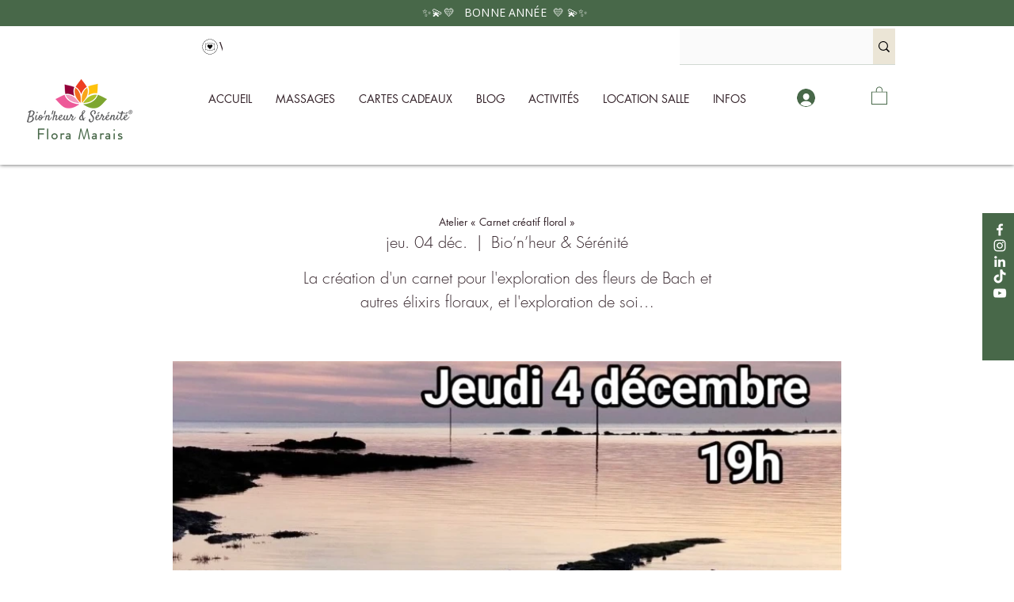

--- FILE ---
content_type: image/svg+xml
request_url: https://static.wixstatic.com/shapes/11062b_061208d28b6d450b8bf49f427f379a18.svg
body_size: 1898
content:
<?xml version="1.0" encoding="UTF-8"?>
<svg data-bbox="20 20 160 160" viewBox="0 0 200 200" height="200" width="200" xmlns="http://www.w3.org/2000/svg" data-type="color">
    <g>
        <path d="M146.786 66.49c-1.474-1.354-3.727-1.667-5.776-.814l-4.495 1.064c-4.501-1.446-39.229-11.842-73.615.142-.535.051-2.305-.45-3.767-1.075-2.094-.939-4.427-.632-5.935.774-1.468 1.366-1.878 3.442-1.104 5.554l1.861 5.076c-.472 3.124-2.982 21.754.011 45.648l-1.872 5.098c-.774 2.111-.358 4.188 1.104 5.554 1.474 1.377 3.727 1.696 5.787.842l4.336-.996c12.149 4.097 24.314 5.468 35.161 5.468 19.779 0 35.172-4.564 38.04-5.474l4.347 1.002c2.06.854 4.314.535 5.787-.842 1.468-1.366 1.878-3.442 1.104-5.554l-1.883-5.127c2.179-23.945.336-42.091.006-45.01l2.054-5.821c.744-2.106.311-4.166-1.151-5.509zm-4.336 11.346c.022.188 2.39 19.222-.006 45.062l-.034.382 2.146 5.85c.296.802.21 1.468-.228 1.878-.506.472-1.382.535-2.23.154l-.154-.068-5.599-1.286-.461.159c-.358.125-36.298 12.217-71.92 0l-.461-.159-5.599 1.286-.154.068c-.848.382-1.718.318-2.225-.154-.438-.41-.523-1.075-.228-1.878l2.157-5.878-.051-.415c-3.283-25.766-.046-45.323-.011-45.517l.074-.45-2.168-5.918c-.296-.802-.21-1.468.228-1.878.506-.472 1.382-.535 2.225-.154l.029.011c1.61.689 4.552 1.753 6.191 1.183 35.53-12.41 71.544-.125 71.902 0l.472.165 5.753-1.36.148-.068c.848-.382 1.718-.324 2.225.142.438.404.523 1.058.245 1.855l-2.316 6.578.05.41z" fill="#0C0C0C" data-color="1"/>
        <path d="M112.61 76.988c-5.605 0-10.237 3.608-12.61 8.098-2.373-4.49-7.005-8.098-12.61-8.098-7.893 0-14.317 5.952-14.317 13.264 0 6.436 4.564 14.249 13.56 23.21 6.55 6.526 12.997 11.187 13.264 11.386l1.11.797 1.024-.905c.83-.734 20.331-18.095 24.201-30.42.33-.95.546-1.963.632-3.005.04-.398.057-.746.057-1.064.005-7.317-6.419-13.263-14.311-13.263zM100 91.601z" fill="#0C0C0C" data-color="1"/>
        <path d="M100 20c-44.111 0-80 35.883-80 80s35.889 80 80 80 80-35.889 80-80-35.889-80-80-80zm0 156.586c-42.228 0-76.586-34.358-76.586-76.586S57.772 23.414 100 23.414 176.586 57.773 176.586 100 142.234 176.586 100 176.586z" fill="#0C0C0C" data-color="1"/>
    </g>
</svg>
